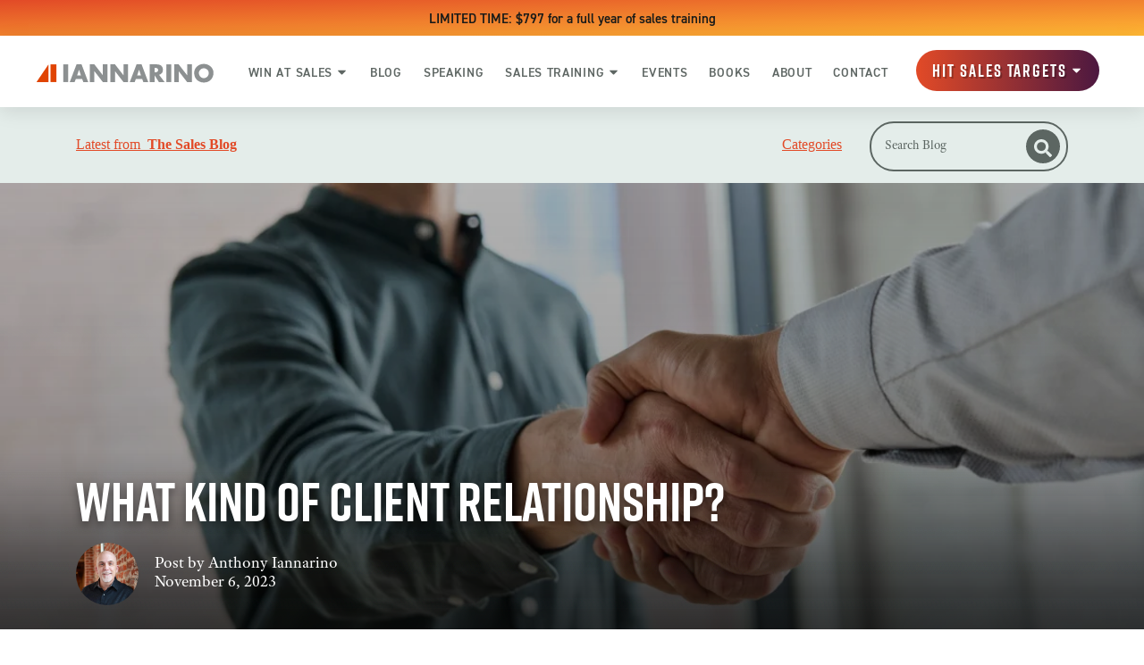

--- FILE ---
content_type: text/html; charset=utf-8
request_url: https://www.google.com/recaptcha/api2/aframe
body_size: 265
content:
<!DOCTYPE HTML><html><head><meta http-equiv="content-type" content="text/html; charset=UTF-8"></head><body><script nonce="IryexR9xdyAthgGFpXAhsg">/** Anti-fraud and anti-abuse applications only. See google.com/recaptcha */ try{var clients={'sodar':'https://pagead2.googlesyndication.com/pagead/sodar?'};window.addEventListener("message",function(a){try{if(a.source===window.parent){var b=JSON.parse(a.data);var c=clients[b['id']];if(c){var d=document.createElement('img');d.src=c+b['params']+'&rc='+(localStorage.getItem("rc::a")?sessionStorage.getItem("rc::b"):"");window.document.body.appendChild(d);sessionStorage.setItem("rc::e",parseInt(sessionStorage.getItem("rc::e")||0)+1);localStorage.setItem("rc::h",'1769862768884');}}}catch(b){}});window.parent.postMessage("_grecaptcha_ready", "*");}catch(b){}</script></body></html>